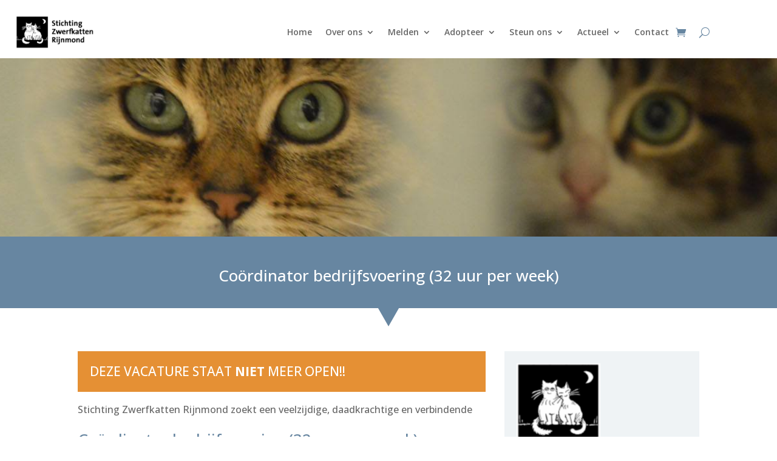

--- FILE ---
content_type: text/css
request_url: https://www.zwerfkattenrijnmond.nl/wp-content/et-cache/987496366/et-divi-dynamic-tb-987496803-987496366.css?ver=1732808376
body_size: 17
content:
@font-face{font-family:ETmodules;font-display:block;src:url(//www.zwerfkattenrijnmond.nl/wp-content/themes/Divi/core/admin/fonts/modules/all/modules.eot);src:url(//www.zwerfkattenrijnmond.nl/wp-content/themes/Divi/core/admin/fonts/modules/all/modules.eot?#iefix) format("embedded-opentype"),url(//www.zwerfkattenrijnmond.nl/wp-content/themes/Divi/core/admin/fonts/modules/all/modules.woff) format("woff"),url(//www.zwerfkattenrijnmond.nl/wp-content/themes/Divi/core/admin/fonts/modules/all/modules.ttf) format("truetype"),url(//www.zwerfkattenrijnmond.nl/wp-content/themes/Divi/core/admin/fonts/modules/all/modules.svg#ETmodules) format("svg");font-weight:400;font-style:normal}